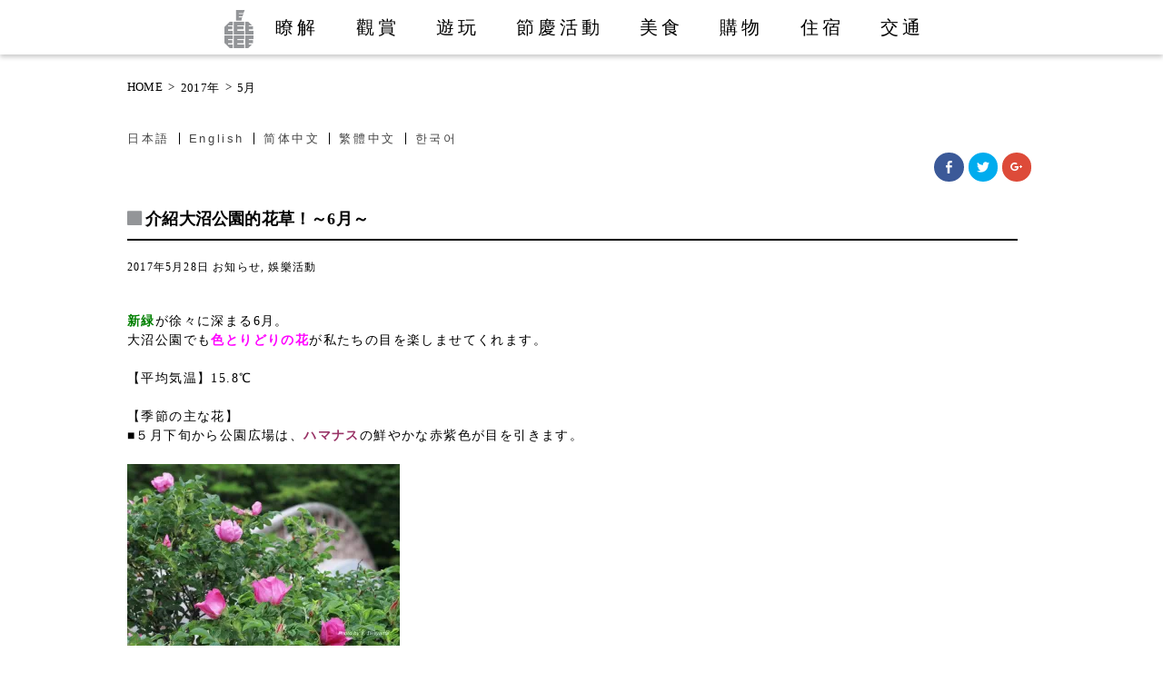

--- FILE ---
content_type: text/html; charset=UTF-8
request_url: http://onumakouen.com/zh-hant/date/2017/05/
body_size: 44731
content:
<!DOCTYPE html>
<html lang="ja">
<head>
<meta http-equiv="Content-Type" content="text/html; charset=utf-8">
<meta http-equiv="X-UA-Compatible" content="IE=edge">
<meta name="generator" content="WPML ver:3.5.3.1 stt:61,63,1,28,29;">
<meta name="google-site-verification" content="-3RqcylEt34iTk_1KeSvIHi4qf98E0SgkpSlqs-odHQ">
<title>May | 2017 | 【公式】大沼国定公園の観光情報サイト「大沼ップ」</title>

<link rel="stylesheet" href="http://onumakouen.com/wpcont2017/wp-content/plugins/sitepress-multilingual-cms/res/css/language-selector.css?v=3.5.3.1" type="text/css" media="all" />
<link rel="dns-prefetch" href="//i0.wp.com">
<link rel="dns-prefetch" href="//i1.wp.com">
<link rel="dns-prefetch" href="//i2.wp.com">
<link rel="dns-prefetch" href="//ajaxzip3.github.io">
<link rel="shortcut icon" href="http://onumakouen.com/wpcont2017/wp-content/themes/onumap2016/assets/images/favicon.ico">
<link rel="alternate" hreflang="ja" href="http://onumakouen.com/date/2017/05/">
<link rel="alternate" hreflang="en-US" href="http://onumakouen.com/en/date/2017/05/">
<link rel="alternate" hreflang="zh-CN" href="http://onumakouen.com/zh-hans/date/2017/05/">
<link rel="alternate" hreflang="zh-TW" href="http://onumakouen.com/zh-hant/date/2017/05/">
<link rel="alternate" hreflang="ko-KR" href="http://onumakouen.com/ko/date/2017/05/">
<link rel="alternate" type="application/rss+xml" title="【公式】大沼国定公園の観光情報サイト「大沼ップ」 &raquo; Feed" href="http://onumakouen.com/zh-hant/feed/">
<link rel="https://api.w.org/" href="http://onumakouen.com/zh-hant/wp-json/">
<link rel="canonical" href="http://onumakouen.com/zh-hant/date/2017/05/">
<link rel="stylesheet" href="http://onumakouen.com/wpcont2017/wp-content/themes/onumap2016/style.css" media="all">
<link rel="stylesheet" id="contact-form-7-css" href="http://onumakouen.com/wpcont2017/wp-content/plugins/contact-form-7/includes/css/styles.css" type="text/css" media="all">
<link rel="stylesheet" id="wp-pagenavi-css" href="http://onumakouen.com/wpcont2017/wp-content/plugins/wp-pagenavi/pagenavi-css.css" type="text/css" media="all">
<link rel="stylesheet" id="wpml-cms-nav-css-css" href="http://onumakouen.com/wpcont2017/wp-content/plugins/wpml-cms-nav/res/css/navigation.css" type="text/css" media="all">
<link rel="stylesheet" id="cms-navigation-style-base-css" href="http://onumakouen.com/wpcont2017/wp-content/plugins/wpml-cms-nav/res/css/cms-navigation-base.css" type="text/css" media="screen">
<link rel="stylesheet" id="cms-navigation-style-css" href="http://onumakouen.com/wpcont2017/wp-content/plugins/wpml-cms-nav/res/css/cms-navigation.css" type="text/css" media="screen">
<link rel="stylesheet" id="wfsmart-css" href="http://onumakouen.com/wpcont2017/wp-content/plugins/wf-smart/wfsmart/fgsmart.css?ver4_0_0&#038;ver=4.4.2" type="text/css" media="all">
<link rel="stylesheet" id="genericons-css" href="http://onumakouen.com/wpcont2017/wp-content/plugins/jetpack/_inc/genericons/genericons/genericons.css" type="text/css" media="all">
<link rel="stylesheet" id="jetpack_css-css" href="http://onumakouen.com/wpcont2017/wp-content/plugins/jetpack/css/jetpack.css" type="text/css" media="all">
<style type="text/css" media="all">/*<![CDATA[ */
img.wp-smiley,
img.emoji {
display: inline !important;
border: none !important;
box-shadow: none !important;
height: 1em !important;
width: 1em !important;
margin: 0 .07em !important;
vertical-align: -0.1em !important;
background: none !important;
padding: 0 !important;
}
#top{
position:fixed;
bottom:4px;
right:10px;
cursor:pointer;
opacity:0.8;
z-index:99999				}
#top:hover{
position:fixed;
bottom:4px;
right:10px;
cursor:pointer;
opacity:1.0;
z-index:99999		}
#lang_sel_list a.lang_sel_sel, #lang_sel_list a.lang_sel_sel:visited{color:#444444;}#lang_sel_list a:hover, #lang_sel_list a.lang_sel_sel:hover{color:#000000;}#lang_sel_list a.lang_sel_sel, #lang_sel_list a.lang_sel_sel:visited{background-color:#ffffff;}#lang_sel_list a.lang_sel_sel:hover{background-color:#eeeeee;}#lang_sel_list ul a.lang_sel_other, #lang_sel_list ul a.lang_sel_other:visited{color:#444444;}#lang_sel_list ul a.lang_sel_other:hover{color:#000000;}#lang_sel_list ul a.lang_sel_other, #lang_sel li ul a:link, #lang_sel_list ul a.lang_sel_other:visited{background-color:#ffffff;}#lang_sel_list ul a.lang_sel_other:hover{background-color:#eeeeee;}#lang_sel_list a, #lang_sel_list a:visited{border-color:#cdcdcd;} #lang_sel_list  ul{border-top:1px solid #cdcdcd;}
/* ]]>*/</style>
<script src="https://ajaxzip3.github.io/ajaxzip3.js" charset="UTF-8"></script>
<script type="text/javascript" src="http://onumakouen.com/wpcont2017/wp-includes/js/jquery/jquery.js"></script>
<script type="text/javascript" src="http://onumakouen.com/wpcont2017/wp-includes/js/jquery/jquery-migrate.min.js"></script>
<script type="text/javascript">//<![CDATA[
window._wpemojiSettings = {"baseUrl":"https:\/\/s.w.org\/images\/core\/emoji\/72x72\/","ext":".png","source":{"concatemoji":"http:\/\/onumakouen.com\/wpcont2017\/wp-includes\/js\/wp-emoji-release.min.js"}};
!function(a,b,c){function d(a){var c,d=b.createElement("canvas"),e=d.getContext&&d.getContext("2d"),f=String.fromCharCode;return e&&e.fillText?(e.textBaseline="top",e.font="600 32px Arial","flag"===a?(e.fillText(f(55356,56806,55356,56826),0,0),d.toDataURL().length>3e3):"diversity"===a?(e.fillText(f(55356,57221),0,0),c=e.getImageData(16,16,1,1).data.toString(),e.fillText(f(55356,57221,55356,57343),0,0),c!==e.getImageData(16,16,1,1).data.toString()):("simple"===a?e.fillText(f(55357,56835),0,0):e.fillText(f(55356,57135),0,0),0!==e.getImageData(16,16,1,1).data[0])):!1}function e(a){var c=b.createElement("script");c.src=a,c.type="text/javascript",b.getElementsByTagName("head")[0].appendChild(c)}var f,g;c.supports={simple:d("simple"),flag:d("flag"),unicode8:d("unicode8"),diversity:d("diversity")},c.DOMReady=!1,c.readyCallback=function(){c.DOMReady=!0},c.supports.simple&&c.supports.flag&&c.supports.unicode8&&c.supports.diversity||(g=function(){c.readyCallback()},b.addEventListener?(b.addEventListener("DOMContentLoaded",g,!1),a.addEventListener("load",g,!1)):(a.attachEvent("onload",g),b.attachEvent("onreadystatechange",function(){"complete"===b.readyState&&c.readyCallback()})),f=c.source||{},f.concatemoji?e(f.concatemoji):f.wpemoji&&f.twemoji&&(e(f.twemoji),e(f.wpemoji)))}(window,document,window._wpemojiSettings);
(function(i,s,o,g,r,a,m){i['GoogleAnalyticsObject']=r;i[r]=i[r]||function(){
(i[r].q=i[r].q||[]).push(arguments)},i[r].l=1*new Date();a=s.createElement(o),
m=s.getElementsByTagName(o)[0];a.async=1;a.src=g;m.parentNode.insertBefore(a,m)
})(window,document,'script','//www.google-analytics.com/analytics.js','__gaTracker');
__gaTracker('create', 'UA-59853445-1', 'auto');
__gaTracker('set', 'forceSSL', true);
__gaTracker('send','pageview');
jQuery(function($){
$("#zip").attr('onKeyUp', 'AjaxZip3.zip2addr(this,\'\',\'address\',\'address\');');
$("#zip2").attr('onKeyUp', 'AjaxZip3.zip2addr(\'zip1\',\'zip2\',\'prefecture\',\'city\',\'street\');');
});
//]]></script>

<meta name="description" content="七飯大沼国際観光コンベンション協会　北海道駒ケ岳と湖のビュースポット、  函館・新函館北斗駅からのアクセス、大沼公園周辺の「知る」「見る」「遊ぶ」 「泊る」「食べる」「買う」「イベント」最新情報">
<meta name="viewport" content="initial-scale=1.0">

<!-- pure --><link rel="stylesheet" href="http://yui.yahooapis.com/pure/0.6.0/pure-min.css">

<!--[if lte IE 8]>
    <link rel="stylesheet" href="http://yui.yahooapis.com/pure/0.6.0/grids-responsive-old-ie-min.css">
<![endif]-->
<!--[if gt IE 8]><!-->
    <link rel="stylesheet" href="http://yui.yahooapis.com/pure/0.6.0/grids-responsive-min.css">
<!--<![endif]-->
<!-- pure -->


<link rel="stylesheet" href="http://onumakouen.com/wpcont2017/wp-content/themes/onumap2016/assets/css/module_cont.css?20170317" >
<link rel="stylesheet" href="http://onumakouen.com/wpcont2017/wp-content/themes/onumap2016/assets/css/module.css?20170317" >

<script src="https://ajax.googleapis.com/ajax/libs/jquery/1.9.1/jquery.min.js"></script>

<meta http-equiv="X-UA-Compatible" content="IE=edge"/>
<!--[if lt IE 9]>
<script type="text/javascript" src="http://onumakouen.com/wpcont2017/wp-content/themes/onumap2016/assets/js/html5shiv-printshiv.js"></script>
<![endif]-->

<!--font-awesome -->
<link href="http://maxcdn.bootstrapcdn.com/font-awesome/4.1.0/css/font-awesome.min.css" rel="stylesheet">


<!-- 検索内文字切替 -->
<script type="text/javascript">
jQuery.noConflict();
(function($) {

//すべての要素が読み込み終わったら、ローディング画面を非表示にする
$(window).load(function(){
	$("#loader-bg").fadeOut(900);
	$("#loader").fadeOut(300);
});

})(jQuery);
</script>



</head>
<body class="archive date zh-hant notice_jp-zh-hant event_zh-hant" id="%e5%ad%a3%e7%af%80%e3%81%ae%e8%8a%b1%e3%80%85%e3%82%92%e3%81%94%e7%b4%b9%e4%bb%8b%e3%81%97%e3%81%be%e3%81%99%ef%bc%81%ef%bd%9e6%e6%9c%88%ef%bd%9ePage">
<div id="loader-bg">
  <div id="loader">
    <img src="http://onumakouen.com/wpcont2017/wp-content/themes/onumap2016/assets/images/loader.gif" width="32" height="32" alt="Now Loading..." />
    <p>Now Loading...</p>
  </div>
</div><!-- loader -->


<div id="wrapper">
<div id="header">
<p id="sidrmenu"><a id="right-menu" href="javascript:void(0);" onclick="fade();">MENU</a></p>
<div class="content">
<h1 id="logo"><a href="http://onumakouen.com/zh-hant/"><img src="http://onumakouen.com/wpcont2017/wp-content/themes/onumap2016/assets/images/head/logo.png" alt="【公式】大沼国定公園の観光情報サイト「大沼ップ」"></a></h1>

<!-- Navigation -->
<div id="head-nav" class="fgsmart">

 <ul><li id="menu-item-513" class="logo"><a href="http://onumakouen.com/zh-hant/">HOME</a></li>
<li id="menu-item-268" class="head001"><a href="http://onumakouen.com/zh-hant/find_out/">瞭解</a></li>
<li id="menu-item-267" class="head002"><a href="http://onumakouen.com/zh-hant/viewspot/">觀賞</a></li>
<li id="menu-item-269" class="head003"><a href="http://onumakouen.com/zh-hant/activities/">遊玩</a></li>
<li id="menu-item-270" class="head004"><a href="http://onumakouen.com/zh-hant/events/">節慶活動</a></li>
<li id="menu-item-271" class="head005"><a href="http://onumakouen.com/zh-hant/gourmet/">美食</a></li>
<li id="menu-item-272" class="head006"><a href="http://onumakouen.com/zh-hant/shopping/">購物</a></li>
<li id="menu-item-273" class="head007"><a href="http://onumakouen.com/zh-hant/lodging/">住宿</a></li>
<li id="menu-item-274" class="head008"><a href="http://onumakouen.com/zh-hant/access/">交通</a></li>
</ul>
</div>
  <!-- /Navigation -->
</div><!-- /content --></div><!-- /header -->


<!--[if lte IE 8]>
<div style=" background:#000000; padding:10px; color:#fff; text-align:center;">表示が崩れる場合はInternet Explorerの互換表示機能がONになっているか、古いバージョンのInternet Explorerをお使いの可能性があります。<br>
正しい表示でご覧いただくにはバージョンアップをしていただくか互換表示を解除してください。</div><![endif]-->





<div class="content-wrapper"><main>

<section class="pure-g content">

<div class="pure-u-1 pure-u-md-2-5">
<div id="breadcrumb" class="pure-u-1 clearfix"><ul><li><a href="http://onumakouen.com/zh-hant/">HOME</a></li><li>&gt;</li><li><a href="http://onumakouen.com/zh-hant/date/2017/">2017年</a></li><li>&gt;</li><li>5月</li><li id="itemtitlebr"></li></ul></div>
</div><!-- / パンくず -->

<div class="pure-u-1 pure-u-md-2-5">

		<div id="lang_sel_list" class="lang_sel_list_horizontal">
			<ul>
				<li class="icl-ja"><a href="http://onumakouen.com/date/2017/05/"  class="lang_sel_other">日本語</a></li><li class="icl-en"><a href="http://onumakouen.com/en/date/2017/05/"  class="lang_sel_other">English</a></li><li class="icl-zh-hans"><a href="http://onumakouen.com/zh-hans/date/2017/05/"  class="lang_sel_other">简体中文</a></li><li class="icl-zh-hant"><a href="http://onumakouen.com/zh-hant/date/2017/05/"  class="lang_sel_sel">繁體中文</a></li><li class="icl-ko"><a href="http://onumakouen.com/ko/date/2017/05/"  class="lang_sel_other">한국어</a></li>			</ul>
		</div>
	

</div><!-- / 言語スイッチ -->


<div class="pure-u-1 pure-u-md-1-5 sharingbt">
<div class="sharedaddy sd-sharing-enabled"><div class="robots-nocontent sd-block sd-social sd-social-icon sd-sharing"><div class="sd-content"><ul><li class="share-facebook"><a rel="nofollow" data-shared="sharing-facebook-2682" class="share-facebook sd-button share-icon no-text" href="http://onumakouen.com/zh-hant/event_zh-hant/2682/?share=facebook" target="_blank" title="Click to share on Facebook"><span></span><span class="sharing-screen-reader-text">Click to share on Facebook (Opens in new window)</span></a></li><li class="share-twitter"><a rel="nofollow" data-shared="sharing-twitter-2682" class="share-twitter sd-button share-icon no-text" href="http://onumakouen.com/zh-hant/event_zh-hant/2682/?share=twitter" target="_blank" title="Click to share on Twitter"><span></span><span class="sharing-screen-reader-text">Click to share on Twitter (Opens in new window)</span></a></li><li class="share-google-plus-1"><a rel="nofollow" data-shared="sharing-google-2682" class="share-google-plus-1 sd-button share-icon no-text" href="http://onumakouen.com/zh-hant/event_zh-hant/2682/?share=google-plus-1" target="_blank" title="Click to share on Google+"><span></span><span class="sharing-screen-reader-text">Click to share on Google+ (Opens in new window)</span></a></li><li class="share-end"></li></ul></div></div></div></div><!-- /シェアボタンスイッチ  -->
  </section><!-- /pure-g -->


<section class="newscont pure-g content">
<div class="pure-g">
    <div class="pure-u-1 pure-u-sm-2-3  pure-u-md-3-4">
										<div id="post-2682" class="post-2682 post type-post status-publish format-standard has-post-thumbnail hentry category-notice_jp-zh-hant category-event_zh-hant notice_jp-zh-hant event_zh-hant">
							
							<h2 class="page-title"><a href="http://onumakouen.com/zh-hant/event_zh-hant/2682/">介紹大沼公園的花草！～6月～</a></h2>
							<p class="post-meta">
								<span class="post-date">2017年5月28日</span>
								<span class="category"><a href="http://onumakouen.com/zh-hant/category/notice_jp-zh-hant/" rel="category tag">お知らせ</a>, <a href="http://onumakouen.com/zh-hant/category/event_zh-hant/" rel="category tag">娛樂活動</a></span>
							</p>
							
														
							<p><span style="color: #008000;"><strong>新緑</strong></span>が徐々に深まる6月。</p>
<p>大沼公園でも<span style="color: #ff00ff;"><strong>色とりどりの花</strong></span>が私たちの目を楽しませてくれます。</p>
<p>&nbsp;</p>
<p>【平均気温】15.8℃</p>
<p>&nbsp;</p>
<p>【季節の主な花】</p>
<p>■５月下旬から公園広場は、<strong><span style="color: #993366;">ハマナス</span></strong>の鮮やかな赤紫色が目を引きます。</p>
<p>&nbsp;</p>
<p><a href="http://onumakouen.com/notice_jp/2668/attachment/img_1561/" rel="attachment wp-att-2669"><img class="alignleft size-medium wp-image-2669" src="http://i1.wp.com/onumakouen.com/wpcont2017/wp-content/uploads/2017/05/IMG_1561.jpg?resize=300%2C200" alt="IMG_1561" srcset="http://i1.wp.com/onumakouen.com/wpcont2017/wp-content/uploads/2017/05/IMG_1561.jpg?resize=300%2C200 300w, http://i1.wp.com/onumakouen.com/wpcont2017/wp-content/uploads/2017/05/IMG_1561.jpg?resize=768%2C512 768w, http://i1.wp.com/onumakouen.com/wpcont2017/wp-content/uploads/2017/05/IMG_1561.jpg?resize=1024%2C683 1024w, http://i1.wp.com/onumakouen.com/wpcont2017/wp-content/uploads/2017/05/IMG_1561.jpg?w=1880 1880w, http://i1.wp.com/onumakouen.com/wpcont2017/wp-content/uploads/2017/05/IMG_1561.jpg?w=2820 2820w" sizes="(max-width: 300px) 100vw, 300px" data-recalc-dims="1" /></a></p>
<p>&nbsp;</p>
<p>↑<span style="color: #008000;"><strong>ハマナス</strong></span></p>
<p>&nbsp;</p>
<p>&nbsp;</p>
<p>■続いて<span style="color: #993366;"><strong>薄紫色</strong></span>の香り豊かな<strong><span style="color: #993366;">藤</span></strong>が満開を迎えます。</p>
<p>この藤棚は、大正天皇が皇太子時代に大沼へ行啓されたことを記念に植栽されたものです。</p>
<p>&nbsp;</p>
<p><a href="http://onumakouen.com/notice_jp/2668/attachment/img_3339/" rel="attachment wp-att-2670"><img class="alignleft size-medium wp-image-2670" src="http://i2.wp.com/onumakouen.com/wpcont2017/wp-content/uploads/2017/05/IMG_3339.jpg?resize=300%2C200" alt="IMG_3339" srcset="http://i2.wp.com/onumakouen.com/wpcont2017/wp-content/uploads/2017/05/IMG_3339.jpg?resize=300%2C200 300w, http://i2.wp.com/onumakouen.com/wpcont2017/wp-content/uploads/2017/05/IMG_3339.jpg?resize=768%2C512 768w, http://i2.wp.com/onumakouen.com/wpcont2017/wp-content/uploads/2017/05/IMG_3339.jpg?resize=1024%2C683 1024w, http://i2.wp.com/onumakouen.com/wpcont2017/wp-content/uploads/2017/05/IMG_3339.jpg?w=1880 1880w" sizes="(max-width: 300px) 100vw, 300px" data-recalc-dims="1" /></a></p>
<p>&nbsp;</p>
<p>↑<strong><span style="color: #008000;">行啓記念の藤</span></strong>（5月末～6月初旬が見頃）</p>
<p>&nbsp;</p>
<p>&nbsp;</p>
<p>&nbsp;</p>
<p>■散策路には、足元に小さな花が咲いていますよ！</p>
<p><a href="http://onumakouen.com/notice_jp/2668/attachment/img_9341/" rel="attachment wp-att-2671"><img class="alignleft size-medium wp-image-2671" src="http://i1.wp.com/onumakouen.com/wpcont2017/wp-content/uploads/2017/05/IMG_9341.jpg?resize=200%2C300" alt="IMG_9341" srcset="http://i1.wp.com/onumakouen.com/wpcont2017/wp-content/uploads/2017/05/IMG_9341.jpg?resize=200%2C300 200w, http://i1.wp.com/onumakouen.com/wpcont2017/wp-content/uploads/2017/05/IMG_9341.jpg?resize=768%2C1152 768w, http://i1.wp.com/onumakouen.com/wpcont2017/wp-content/uploads/2017/05/IMG_9341.jpg?resize=683%2C1024 683w, http://i1.wp.com/onumakouen.com/wpcont2017/wp-content/uploads/2017/05/IMG_9341.jpg?w=1880 1880w, http://i1.wp.com/onumakouen.com/wpcont2017/wp-content/uploads/2017/05/IMG_9341.jpg?w=2820 2820w" sizes="(max-width: 200px) 100vw, 200px" data-recalc-dims="1" /></a></p>
<p>&nbsp;</p>
<p>↑<strong><span style="color: #008000;">サイハイラン</span></strong>（6月中旬頃～）</p>
<p>&nbsp;</p>
<p><a href="http://onumakouen.com/notice_jp/2668/attachment/img_0273/" rel="attachment wp-att-2672"><img class="alignleft size-medium wp-image-2672" src="http://i0.wp.com/onumakouen.com/wpcont2017/wp-content/uploads/2017/05/IMG_0273.jpg?resize=300%2C200" alt="IMG_0273" srcset="http://i0.wp.com/onumakouen.com/wpcont2017/wp-content/uploads/2017/05/IMG_0273.jpg?resize=300%2C200 300w, http://i0.wp.com/onumakouen.com/wpcont2017/wp-content/uploads/2017/05/IMG_0273.jpg?resize=768%2C512 768w, http://i0.wp.com/onumakouen.com/wpcont2017/wp-content/uploads/2017/05/IMG_0273.jpg?resize=1024%2C683 1024w, http://i0.wp.com/onumakouen.com/wpcont2017/wp-content/uploads/2017/05/IMG_0273.jpg?w=1880 1880w, http://i0.wp.com/onumakouen.com/wpcont2017/wp-content/uploads/2017/05/IMG_0273.jpg?w=2820 2820w" sizes="(max-width: 300px) 100vw, 300px" data-recalc-dims="1" /></a></p>
<p>&nbsp;</p>
<p>↑<strong><span style="color: #008000;">コケイラン</span></strong>（6月中旬頃～）</p>
<p>&nbsp;</p>
<p><a href="http://onumakouen.com/notice_jp/2668/attachment/img_0429/" rel="attachment wp-att-2673"><img class="alignleft size-medium wp-image-2673" src="http://i0.wp.com/onumakouen.com/wpcont2017/wp-content/uploads/2017/05/IMG_0429.jpg?resize=300%2C200" alt="IMG_0429" srcset="http://i0.wp.com/onumakouen.com/wpcont2017/wp-content/uploads/2017/05/IMG_0429.jpg?resize=300%2C200 300w, http://i0.wp.com/onumakouen.com/wpcont2017/wp-content/uploads/2017/05/IMG_0429.jpg?resize=768%2C512 768w, http://i0.wp.com/onumakouen.com/wpcont2017/wp-content/uploads/2017/05/IMG_0429.jpg?resize=1024%2C683 1024w, http://i0.wp.com/onumakouen.com/wpcont2017/wp-content/uploads/2017/05/IMG_0429.jpg?w=1880 1880w, http://i0.wp.com/onumakouen.com/wpcont2017/wp-content/uploads/2017/05/IMG_0429.jpg?w=2820 2820w" sizes="(max-width: 300px) 100vw, 300px" data-recalc-dims="1" /></a></p>
<p>&nbsp;</p>
<p>↑<strong><span style="color: #008000;">オオアマドコロ</span></strong>（6月初旬頃～）</p>
<p>&nbsp;</p>
<p>&nbsp;</p>
<p>■上を見上げると、そこにも花が！</p>
<p>新緑の中に薄紅白色の大きな花が目立ちます。</p>
<p>葉が岐阜県の郷土料理「朴葉味噌」などに使われるホオノキです。</p>
<p>&nbsp;</p>
<p><a href="http://onumakouen.com/notice_jp/2668/attachment/img_0245/" rel="attachment wp-att-2674"><img class="alignleft size-medium wp-image-2674" src="http://i0.wp.com/onumakouen.com/wpcont2017/wp-content/uploads/2017/05/IMG_0245.jpg?resize=300%2C200" alt="IMG_0245" srcset="http://i0.wp.com/onumakouen.com/wpcont2017/wp-content/uploads/2017/05/IMG_0245.jpg?resize=300%2C200 300w, http://i0.wp.com/onumakouen.com/wpcont2017/wp-content/uploads/2017/05/IMG_0245.jpg?resize=768%2C512 768w, http://i0.wp.com/onumakouen.com/wpcont2017/wp-content/uploads/2017/05/IMG_0245.jpg?resize=1024%2C683 1024w, http://i0.wp.com/onumakouen.com/wpcont2017/wp-content/uploads/2017/05/IMG_0245.jpg?w=1880 1880w, http://i0.wp.com/onumakouen.com/wpcont2017/wp-content/uploads/2017/05/IMG_0245.jpg?w=2820 2820w" sizes="(max-width: 300px) 100vw, 300px" data-recalc-dims="1" /></a></p>
<p>&nbsp;</p>
<p>↑<span style="color: #008000;"><strong>ホオノキ</strong></span>（6月上旬頃～）</p>
<p>&nbsp;</p>
<p>■６月１日から、<span style="color: #800000;"><strong>駒ヶ岳登山</strong></span>が始まります。</p>
<p><strong><span style="color: #800000;">駒ヶ岳登山道</span></strong>でもかわいい花々が迎えてくれるかもしれません。</p>
<p>&nbsp;</p>
<p>&nbsp;</p>
<p><a href="http://onumakouen.com/notice_jp/2668/attachment/%e3%82%bf%e3%83%8b%e3%82%a6%e3%83%84%e3%82%ae-2/" rel="attachment wp-att-2676"><img class="alignleft size-medium wp-image-2676" src="http://i1.wp.com/onumakouen.com/wpcont2017/wp-content/uploads/2017/05/c868418cf4dfc55ffe8c2fa801462cf1-1.jpg?resize=300%2C200" alt="タニウツギ" srcset="http://i1.wp.com/onumakouen.com/wpcont2017/wp-content/uploads/2017/05/c868418cf4dfc55ffe8c2fa801462cf1-1.jpg?resize=300%2C200 300w, http://i1.wp.com/onumakouen.com/wpcont2017/wp-content/uploads/2017/05/c868418cf4dfc55ffe8c2fa801462cf1-1.jpg?resize=768%2C512 768w, http://i1.wp.com/onumakouen.com/wpcont2017/wp-content/uploads/2017/05/c868418cf4dfc55ffe8c2fa801462cf1-1.jpg?resize=1024%2C683 1024w, http://i1.wp.com/onumakouen.com/wpcont2017/wp-content/uploads/2017/05/c868418cf4dfc55ffe8c2fa801462cf1-1.jpg?w=1880 1880w" sizes="(max-width: 300px) 100vw, 300px" data-recalc-dims="1" /></a></p>
<p>&nbsp;</p>
<p>↑<strong><span style="color: #008000;">タニウツギ</span></strong>（6月上旬頃～）</p>
<p>&nbsp;</p>
<p><a href="http://onumakouen.com/notice_jp/2668/attachment/img_1739/" rel="attachment wp-att-2677"><img class="alignleft size-medium wp-image-2677" src="http://i0.wp.com/onumakouen.com/wpcont2017/wp-content/uploads/2017/05/IMG_1739.jpg?resize=300%2C225" alt="IMG_1739" srcset="http://i0.wp.com/onumakouen.com/wpcont2017/wp-content/uploads/2017/05/IMG_1739.jpg?resize=300%2C225 300w, http://i0.wp.com/onumakouen.com/wpcont2017/wp-content/uploads/2017/05/IMG_1739.jpg?resize=768%2C576 768w, http://i0.wp.com/onumakouen.com/wpcont2017/wp-content/uploads/2017/05/IMG_1739.jpg?resize=1024%2C768 1024w, http://i0.wp.com/onumakouen.com/wpcont2017/wp-content/uploads/2017/05/IMG_1739.jpg?w=1880 1880w, http://i0.wp.com/onumakouen.com/wpcont2017/wp-content/uploads/2017/05/IMG_1739.jpg?w=2820 2820w" sizes="(max-width: 300px) 100vw, 300px" data-recalc-dims="1" /></a></p>
<p>&nbsp;</p>
<p>↑<strong><span style="color: #008000;">ベニバナイチヤクソウ</span></strong>（6月上旬頃～）</p>
<p>&nbsp;</p>
<p>&nbsp;</p>
<p>&nbsp;</p>
<p>■６月中旬頃からは、<strong><span style="color: #3366ff;">湖面</span></strong>にも彩りが増えてきます。</p>
<p>黄色の丸い花は「<strong><span style="color: #008000;">コウホネ</span></strong>」という名前。</p>
<p>水中の根が骨のように見えることから「<strong>河骨</strong>」と命名されたそう！</p>
<p>&nbsp;</p>
<p><a href="http://onumakouen.com/notice_jp/2668/attachment/img_9244/" rel="attachment wp-att-2678"><img class="alignleft size-medium wp-image-2678" src="http://i0.wp.com/onumakouen.com/wpcont2017/wp-content/uploads/2017/05/IMG_9244.jpg?resize=300%2C200" alt="IMG_9244" srcset="http://i0.wp.com/onumakouen.com/wpcont2017/wp-content/uploads/2017/05/IMG_9244.jpg?resize=300%2C200 300w, http://i0.wp.com/onumakouen.com/wpcont2017/wp-content/uploads/2017/05/IMG_9244.jpg?resize=768%2C512 768w, http://i0.wp.com/onumakouen.com/wpcont2017/wp-content/uploads/2017/05/IMG_9244.jpg?resize=1024%2C683 1024w, http://i0.wp.com/onumakouen.com/wpcont2017/wp-content/uploads/2017/05/IMG_9244.jpg?w=1880 1880w, http://i0.wp.com/onumakouen.com/wpcont2017/wp-content/uploads/2017/05/IMG_9244.jpg?w=2820 2820w" sizes="(max-width: 300px) 100vw, 300px" data-recalc-dims="1" /></a></p>
<p>&nbsp;</p>
<p>↑<span style="color: #008000;"><strong>コウホネ</strong></span>（6月中旬頃～）</p>
<p>&nbsp;</p>
<p>&nbsp;</p>
<p>&nbsp;</p>
<p>スイレンが咲き始めると、大沼の夏がもう目の前です。</p>
<p>&nbsp;</p>
<p>写真提供：岩山 優光<br /> （画像の無断転載は禁じます）</p>
<p>&nbsp;</p>
<p>&nbsp;</p>
<p><span style="color: #33cccc;"><strong>＊～＊～＊<span style="color: #003366;">大沼湖畔をガイドと一緒に散策してみませんか？</span></strong> <strong>＊～＊～＊</strong></span></p>
<p>&nbsp;</p>
<p><strong>季節の花々</strong>や<strong>おすすめビュースポット</strong>などをご紹介しながら<br /> 楽しく湖畔を歩いたり、サイクリングで周遊もおもしろいですよ！</p>
<p>新たな発見があるかもしれません！</p>
<p>&nbsp;</p>
<p>大沼観光案内所では、毎日催行しています！<br /> 当日受付もＯＫです。（受付時間 9:00～15:30)</p>
<p>&nbsp;</p>
<p><strong>◎</strong><strong>散策ガイドツアー　（所要約</strong><strong>60</strong><strong>分）</strong><br /> 料金：お一人様 1,500円</p>
<p>&nbsp;</p>
<p>&nbsp;</p>
<p><strong>◎</strong><strong>サイクリングツアー</strong> <strong>（所要約</strong><strong>90</strong><strong>分）</strong><br /> 料金：お一人様 2,500円<br /> ※料金にはレンタサイクル代は含まれておりません。（レンタサイクル代1日800円）</p>
<p>&nbsp;</p>
<p>&nbsp;</p>
<p><span style="color: #33cccc;"><strong>＊～＊～＊～＊～＊～＊～＊～＊～＊～＊～＊～＊～＊～＊～＊～＊～＊～＊</strong></span></p>
							
						</div>
									
				<!-- pager -->
								<!-- /pager	 -->

</div><!-- /  -->
<div class="pure-u-1 pure-u-sm-1-3  pure-u-md-1-4">
			<!-- sidebar -->
			<div id="sidebar">
					<div id="recent-posts-2" class="widget widget_recent_entries">		<h2 class="widgettitle">Recent Posts</h2>
		<ul>
					<li>
				<a href="http://onumakouen.com/zh-hant/event_jp-zh-hant/12947/">第60回大沼函館雪と氷の祭典</a>
						</li>
					<li>
				<a href="http://onumakouen.com/zh-hant/notice_zh-hant/13745/">2025-26大沼公園【年末年始の営業情報】</a>
						</li>
					<li>
				<a href="http://onumakouen.com/zh-hant/notice_jp-zh-hant/11688/">大沼公園 冬天的亮點和各種冰雪活動 2025-26</a>
						</li>
					<li>
				<a href="http://onumakouen.com/zh-hant/notice_jp-zh-hant/12631/">2025大沼公園賞紅葉的推薦觀景點</a>
						</li>
					<li>
				<a href="http://onumakouen.com/zh-hant/notice_jp-zh-hant/13396/">第116回大沼湖水まつり</a>
						</li>
				</ul>
		</div>		<div id="archives-2" class="widget widget_archive"><h2 class="widgettitle">Archives</h2>
		<ul>
			<li><a href='http://onumakouen.com/zh-hant/date/2026/01/'>January 2026</a></li>
	<li><a href='http://onumakouen.com/zh-hant/date/2025/12/'>December 2025</a></li>
	<li><a href='http://onumakouen.com/zh-hant/date/2025/11/'>November 2025</a></li>
	<li><a href='http://onumakouen.com/zh-hant/date/2025/09/'>September 2025</a></li>
	<li><a href='http://onumakouen.com/zh-hant/date/2025/06/'>June 2025</a></li>
	<li><a href='http://onumakouen.com/zh-hant/date/2025/05/'>May 2025</a></li>
	<li><a href='http://onumakouen.com/zh-hant/date/2025/04/'>April 2025</a></li>
	<li><a href='http://onumakouen.com/zh-hant/date/2025/03/'>March 2025</a></li>
	<li><a href='http://onumakouen.com/zh-hant/date/2024/12/'>December 2024</a></li>
	<li><a href='http://onumakouen.com/zh-hant/date/2024/11/'>November 2024</a></li>
	<li><a href='http://onumakouen.com/zh-hant/date/2024/06/'>June 2024</a></li>
	<li><a href='http://onumakouen.com/zh-hant/date/2024/05/'>May 2024</a></li>
	<li><a href='http://onumakouen.com/zh-hant/date/2024/04/'>April 2024</a></li>
	<li><a href='http://onumakouen.com/zh-hant/date/2024/03/'>March 2024</a></li>
	<li><a href='http://onumakouen.com/zh-hant/date/2024/02/'>February 2024</a></li>
	<li><a href='http://onumakouen.com/zh-hant/date/2024/01/'>January 2024</a></li>
	<li><a href='http://onumakouen.com/zh-hant/date/2023/12/'>December 2023</a></li>
	<li><a href='http://onumakouen.com/zh-hant/date/2023/11/'>November 2023</a></li>
	<li><a href='http://onumakouen.com/zh-hant/date/2023/10/'>October 2023</a></li>
	<li><a href='http://onumakouen.com/zh-hant/date/2023/09/'>September 2023</a></li>
	<li><a href='http://onumakouen.com/zh-hant/date/2023/07/'>July 2023</a></li>
	<li><a href='http://onumakouen.com/zh-hant/date/2023/05/'>May 2023</a></li>
	<li><a href='http://onumakouen.com/zh-hant/date/2023/03/'>March 2023</a></li>
	<li><a href='http://onumakouen.com/zh-hant/date/2023/01/'>January 2023</a></li>
	<li><a href='http://onumakouen.com/zh-hant/date/2022/12/'>December 2022</a></li>
	<li><a href='http://onumakouen.com/zh-hant/date/2022/09/'>September 2022</a></li>
	<li><a href='http://onumakouen.com/zh-hant/date/2022/06/'>June 2022</a></li>
	<li><a href='http://onumakouen.com/zh-hant/date/2022/05/'>May 2022</a></li>
	<li><a href='http://onumakouen.com/zh-hant/date/2022/03/'>March 2022</a></li>
	<li><a href='http://onumakouen.com/zh-hant/date/2022/01/'>January 2022</a></li>
	<li><a href='http://onumakouen.com/zh-hant/date/2021/12/'>December 2021</a></li>
	<li><a href='http://onumakouen.com/zh-hant/date/2021/09/'>September 2021</a></li>
	<li><a href='http://onumakouen.com/zh-hant/date/2021/03/'>March 2021</a></li>
	<li><a href='http://onumakouen.com/zh-hant/date/2021/01/'>January 2021</a></li>
	<li><a href='http://onumakouen.com/zh-hant/date/2020/12/'>December 2020</a></li>
	<li><a href='http://onumakouen.com/zh-hant/date/2020/09/'>September 2020</a></li>
	<li><a href='http://onumakouen.com/zh-hant/date/2020/07/'>July 2020</a></li>
	<li><a href='http://onumakouen.com/zh-hant/date/2020/01/'>January 2020</a></li>
	<li><a href='http://onumakouen.com/zh-hant/date/2019/12/'>December 2019</a></li>
	<li><a href='http://onumakouen.com/zh-hant/date/2019/10/'>October 2019</a></li>
	<li><a href='http://onumakouen.com/zh-hant/date/2019/09/'>September 2019</a></li>
	<li><a href='http://onumakouen.com/zh-hant/date/2019/07/'>July 2019</a></li>
	<li><a href='http://onumakouen.com/zh-hant/date/2019/05/'>May 2019</a></li>
	<li><a href='http://onumakouen.com/zh-hant/date/2019/04/'>April 2019</a></li>
	<li><a href='http://onumakouen.com/zh-hant/date/2019/03/'>March 2019</a></li>
	<li><a href='http://onumakouen.com/zh-hant/date/2019/01/'>January 2019</a></li>
	<li><a href='http://onumakouen.com/zh-hant/date/2018/11/'>November 2018</a></li>
	<li><a href='http://onumakouen.com/zh-hant/date/2018/10/'>October 2018</a></li>
	<li><a href='http://onumakouen.com/zh-hant/date/2018/09/'>September 2018</a></li>
	<li><a href='http://onumakouen.com/zh-hant/date/2018/08/'>August 2018</a></li>
	<li><a href='http://onumakouen.com/zh-hant/date/2018/07/'>July 2018</a></li>
	<li><a href='http://onumakouen.com/zh-hant/date/2018/06/'>June 2018</a></li>
	<li><a href='http://onumakouen.com/zh-hant/date/2018/05/'>May 2018</a></li>
	<li><a href='http://onumakouen.com/zh-hant/date/2018/04/'>April 2018</a></li>
	<li><a href='http://onumakouen.com/zh-hant/date/2018/03/'>March 2018</a></li>
	<li><a href='http://onumakouen.com/zh-hant/date/2018/02/'>February 2018</a></li>
	<li><a href='http://onumakouen.com/zh-hant/date/2017/12/'>December 2017</a></li>
	<li><a href='http://onumakouen.com/zh-hant/date/2017/10/'>October 2017</a></li>
	<li><a href='http://onumakouen.com/zh-hant/date/2017/09/'>September 2017</a></li>
	<li><a href='http://onumakouen.com/zh-hant/date/2017/08/'>August 2017</a></li>
	<li><a href='http://onumakouen.com/zh-hant/date/2017/07/'>July 2017</a></li>
	<li><a href='http://onumakouen.com/zh-hant/date/2017/06/'>June 2017</a></li>
	<li><a href='http://onumakouen.com/zh-hant/date/2017/05/'>May 2017</a></li>
	<li><a href='http://onumakouen.com/zh-hant/date/2017/04/'>April 2017</a></li>
	<li><a href='http://onumakouen.com/zh-hant/date/2017/03/'>March 2017</a></li>
	<li><a href='http://onumakouen.com/zh-hant/date/2017/02/'>February 2017</a></li>
	<li><a href='http://onumakouen.com/zh-hant/date/2017/01/'>January 2017</a></li>
	<li><a href='http://onumakouen.com/zh-hant/date/2016/12/'>December 2016</a></li>
	<li><a href='http://onumakouen.com/zh-hant/date/2016/10/'>October 2016</a></li>
	<li><a href='http://onumakouen.com/zh-hant/date/2016/03/'>March 2016</a></li>
		</ul>
		</div><div id="categories-2" class="widget widget_categories"><h2 class="widgettitle">Categories</h2>
		<ul>
	<li class="cat-item cat-item-53"><a href="http://onumakouen.com/zh-hant/category/event_jp-zh-hant/" >イベント</a>
</li>
	<li class="cat-item cat-item-47"><a href="http://onumakouen.com/zh-hant/category/notice_jp-zh-hant/" >お知らせ</a>
</li>
	<li class="cat-item cat-item-42"><a href="http://onumakouen.com/zh-hant/category/event_zh-hant/" >娛樂活動</a>
</li>
	<li class="cat-item cat-item-49"><a href="http://onumakouen.com/zh-hant/category/event_zh-hanz-zh-hant/" >娱乐活动</a>
</li>
	<li class="cat-item cat-item-1"><a href="http://onumakouen.com/zh-hant/category/notice_zh-hant/" >通知</a>
</li>
	<li class="cat-item cat-item-57"><a href="http://onumakouen.com/zh-hant/category/event_ko-zh-hant/" >즐길거리</a>
</li>
		</ul>
</div>	
			</div>
			<!-- /sidebar --></div><!-- /  -->
</div><!-- pure-g  -->

</section><!-- /pure-g -->


</main>
</div><!-- /content-wrapper -->

<!-- footer -->
<div id="footer" >



<div class="pure-g content">
<div class="pure-u-1 small-mid-hidden">

<div id="footmenu01">

<ul><li id="menu-item-321" class="fm0101"><a href="http://onumakouen.com/zh-hant/">首頁</a></li>
<li id="menu-item-322" class="fm0102"><a href="http://onumakouen.com/zh-hant/policy/">網站聲明</a></li>
<li id="menu-item-323" class="fm0103"><a href="http://onumakouen.com/zh-hant/privacy/">隱私條款</a></li>
<li id="menu-item-324" class="fm0104"><a href="http://onumakouen.com/zh-hant/inquiry/">洽詢</a></li>
</ul>
    </div><!--footmenu01 -->

 <div id="navigation"><!-- Navigation -->
 <div id="footnav">

 <ul><li id="menu-item-420"><a href="http://onumakouen.com/zh-hant/">首頁</a></li>
<li id="menu-item-429"><a href="http://onumakouen.com/zh-hant/news_index/">NEWS</a></li>
<li id="menu-item-812" class="catehead"><a href="#">特別推薦</a>
<ul class="sub-menu">
	<li id="menu-item-813"><a href="http://onumakouen.com/zh-hant/feature_wakasagi/">西太公魚</a></li>
	<li id="menu-item-814"><a href="http://onumakouen.com/zh-hant/feature_mt_komagatake/">駒岳 觀景點</a></li>
	<li id="menu-item-842"><a href="http://onumakouen.com/zh-hant/feature_dairy/">Dairy products in Onuma</a></li>
	<li id="menu-item-843"><a href="http://onumakouen.com/zh-hant/feature_dango/">大沼的糰子</a></li>
	<li id="menu-item-844"><a href="http://onumakouen.com/zh-hant/feature_beef/">大沼牛肉</a></li>
	<li id="menu-item-845"><a href="http://onumakouen.com/zh-hant/feature_canoe/">划獨木舟</a></li>
	<li id="menu-item-846"><a href="http://onumakouen.com/zh-hant/feature_apple/">蘋果 甜點</a></li>
</ul>
</li>
<li id="menu-item-880" class="catehead"><a href="#">瞭解</a>
<ul class="sub-menu">
	<li id="menu-item-421"><a href="http://onumakouen.com/zh-hant/find_out/">瞭解</a></li>
	<li id="menu-item-505"><a href="http://onumakouen.com/zh-hant/nanae_stories/">七飯的七美</a></li>
</ul>
</li>
<li id="menu-item-422"><a href="http://onumakouen.com/zh-hant/viewspot/">觀賞</a></li>
<li id="menu-item-423"><a href="http://onumakouen.com/zh-hant/activities/">遊玩</a></li>
<li id="menu-item-425"><a href="http://onumakouen.com/zh-hant/gourmet/">美食</a></li>
<li id="menu-item-426"><a href="http://onumakouen.com/zh-hant/shopping/">購物</a></li>
<li id="menu-item-427"><a href="http://onumakouen.com/zh-hant/lodging/">住宿</a></li>
<li id="menu-item-804" class="catehead"><a href="#">公共設施・大沼觀光諮詢處</a>
<ul class="sub-menu">
	<li id="menu-item-492"><a href="http://onumakouen.com/zh-hant/shouse/">公共設施</a></li>
	<li id="menu-item-495"><a href="http://onumakouen.com/zh-hant/touristinfo/">大沼觀光諮詢處</a></li>
</ul>
</li>
<li id="menu-item-431"><a href="http://onumakouen.com/zh-hant/plgs/">停車場、加油站</a></li>
<li id="menu-item-424"><a href="http://onumakouen.com/zh-hant/events/">節慶活動</a></li>
<li id="menu-item-881" class="catehead"><a href="#">洽詢</a>
<ul class="sub-menu">
	<li id="menu-item-498"><a href="http://onumakouen.com/zh-hant/inquiry/">洽詢</a></li>
	<li id="menu-item-428"><a href="http://onumakouen.com/zh-hant/access/">交通</a></li>
	<li id="menu-item-493"><a href="http://onumakouen.com/zh-hant/q_a/">Q＆A</a></li>
	<li id="menu-item-494"><a href="http://onumakouen.com/zh-hant/pamphlet/">觀光手冊</a></li>
	<li id="menu-item-430"><a href="http://onumakouen.com/zh-hant/manners/">公園禮節</a></li>
	<li id="menu-item-496"><a href="http://onumakouen.com/zh-hant/overview/">團體概要</a></li>
	<li id="menu-item-500"><a href="http://onumakouen.com/zh-hant/link/">相關連結</a></li>
</ul>
</li>
<li id="menu-item-882" class="catehead"><a href="#">照片集・影片集</a>
<ul class="sub-menu">
	<li id="menu-item-502"><a href="http://onumakouen.com/zh-hant/phgallery/">照片集</a></li>
	<li id="menu-item-503"><a href="http://onumakouen.com/zh-hant/movgallery/">影片集</a></li>
</ul>
</li>
<li id="menu-item-883" class="catehead"><a href="#">網站聲明</a>
<ul class="sub-menu">
	<li id="menu-item-497"><a href="http://onumakouen.com/zh-hant/policy/">網站聲明</a></li>
	<li id="menu-item-499"><a href="http://onumakouen.com/zh-hant/privacy/">隱私條款</a></li>
</ul>
</li>
</ul>
</div><!-- footnav -->
 </div><!-- /Navigation -->

</div><!-- pure-u-1 -->

 <div class="pure-u-1 pure-u-md-1-2">

<div id="footmenu02">

<ul><li id="menu-item-335" class="fm0201"><a href="http://onumakouen.com/zh-hant/overview/">團體概要</a></li>
</ul>
</div><!-- -->

<div id="footmenu03">

<ul><li id="menu-item-342" class="fm0301"><a href="http://onumakouen.com/zh-hant/phgallery/">照片集</a></li>
<li id="menu-item-343" class="fm0302"><a href="http://onumakouen.com/zh-hant/movgallery/">影片集</a></li>
</ul>
</div><!-- -->

<div id="footmenu04">

<ul><li id="menu-item-355" class="fm0402"><a href="http://onumakouen.com/zh-hant/pamphlet/">觀光手冊、資料索取</a></li>
<li id="menu-item-356" class="fm0403"><a href="http://onumakouen.com/zh-hant/link/">相關連結</a></li>
</ul>
</div><!-- -->

<div id="footmenu05">


</div><!-- -->


</div><!-- pure-u-1 -->
<div class="pure-u-1 pure-u-lg-1-2">
<p id="association-name" >七飯大沼國際觀光會議展協會</p>
<p id="association-adress" >龜田郡七飯町大沼町85-15<br>七飯町大沼國際交流廣場內</p>
<p id="copyright" >Copyright  &copy; 七飯大沼國際觀光會議展協會 All Rights Reserved.</p>
</div><!-- pure-u-1 -->

</div><!-- pure-g --></div><!-- /footer -->
</div><!-- /wrapper -->

<!-- ドロワーメニュー -->
<script src="http://onumakouen.com/wpcont2017/wp-content/themes/onumap2016/assets/js/jquery.sidr.min.js"></script>
<script>
jQuery.noConflict();
(function($) {
$(document).ready(function() {
	 $('#right-menu').sidr({
		name: 'sidr-main',
		side: 'right',
		source: '#navigation'
		});
		});
//アコーディオン
$(function(){
     
$(".accordion p").click(function(){
    $(this).next("ul").slideToggle();
    $(this).children("span").toggleClass("open");
}); 
 
$(".accordion dt").click(function(){
    $(this).next("dd").slideToggle();
    $(this).next("dd").siblings("dd").slideUp();
    $(this).toggleClass("open");    
    $(this).siblings("dt").removeClass("open");
});
 
});
})(jQuery);
</script>
<div id="fadeLayer"></div>



<!-- ドロワーメニューここまで -->



<div  id="top"><img style="max-width:90px;max-height:60px;" src="http://onumakouen.com/wpcont2017/wp-content/plugins/backtotop/img/11.png"></div>
	<script type="text/javascript">
		window.WPCOM_sharing_counts = {"http:\/\/onumakouen.com\/zh-hant\/event_zh-hant\/2682\/":2682};
	</script>
		<script type="text/javascript">
			var windowOpen;
		jQuery(document).on( 'ready post-load', function(){
			jQuery( 'a.share-facebook' ).on( 'click', function() {
				if ( 'undefined' !== typeof windowOpen ){ // If there's another sharing window open, close it.
					windowOpen.close();
				}
				windowOpen = window.open( jQuery(this).attr( 'href' ), 'wpcomfacebook', 'menubar=1,resizable=1,width=600,height=400' );
				return false;
			});
		});
		</script>
				<script type="text/javascript">
			var windowOpen;
		jQuery(document).on( 'ready post-load', function(){
			jQuery( 'a.share-twitter' ).on( 'click', function() {
				if ( 'undefined' !== typeof windowOpen ){ // If there's another sharing window open, close it.
					windowOpen.close();
				}
				windowOpen = window.open( jQuery(this).attr( 'href' ), 'wpcomtwitter', 'menubar=1,resizable=1,width=600,height=350' );
				return false;
			});
		});
		</script>
				<script type="text/javascript">
			var windowOpen;
		jQuery(document).on( 'ready post-load', function(){
			jQuery( 'a.share-google-plus-1' ).on( 'click', function() {
				if ( 'undefined' !== typeof windowOpen ){ // If there's another sharing window open, close it.
					windowOpen.close();
				}
				windowOpen = window.open( jQuery(this).attr( 'href' ), 'wpcomgoogle-plus-1', 'menubar=1,resizable=1,width=480,height=550' );
				return false;
			});
		});
		</script>
		<script type='text/javascript' src='http://onumakouen.com/wpcont2017/wp-content/plugins/jetpack/modules/photon/photon.js'></script>
<script type='text/javascript' src='http://onumakouen.com/wpcont2017/wp-content/plugins/backtotop/js/fade.js'></script>
<script type='text/javascript' src='http://onumakouen.com/wpcont2017/wp-content/plugins/contact-form-7/includes/js/jquery.form.min.js'></script>
<script type='text/javascript'>
/* <![CDATA[ */
var _wpcf7 = {"loaderUrl":"http:\/\/onumakouen.com\/wpcont2017\/wp-content\/plugins\/contact-form-7\/images\/ajax-loader.gif","recaptcha":{"messages":{"empty":"Please verify that you are not a robot."}},"sending":"\u50b3\u9001\u4e2d ..."};
/* ]]> */
</script>
<script type='text/javascript' src='http://onumakouen.com/wpcont2017/wp-content/plugins/contact-form-7/includes/js/scripts.js'></script>
<script type='text/javascript' src='http://s0.wp.com/wp-content/js/devicepx-jetpack.js'></script>
<script type='text/javascript' src='http://onumakouen.com/wpcont2017/wp-includes/js/wp-embed.min.js'></script>
<script type='text/javascript'>
/* <![CDATA[ */
var icl_vars = {"current_language":"zh-hant","icl_home":"http:\/\/onumakouen.com\/zh-hant\/","ajax_url":"http:\/\/onumakouen.com\/zh-hant\/wpcont2017\/wp-admin\/admin-ajax.php","url_type":"1"};
/* ]]> */
</script>
<script type='text/javascript' src='http://onumakouen.com/wpcont2017/wp-content/plugins/sitepress-multilingual-cms/res/js/sitepress.js'></script>
<script type='text/javascript'>
/* <![CDATA[ */
var sharing_js_options = {"lang":"en","counts":"1"};
/* ]]> */
</script>
<script type='text/javascript' src='http://onumakouen.com/wpcont2017/wp-content/plugins/jetpack/modules/sharedaddy/sharing.js'></script>
	</body>
</html>